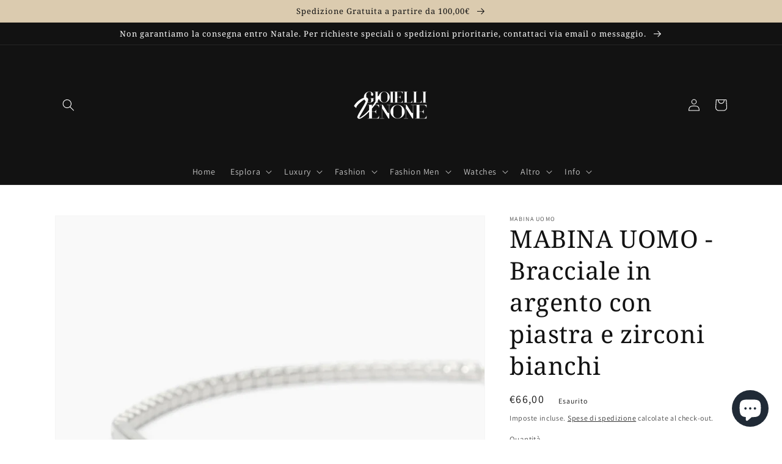

--- FILE ---
content_type: text/css
request_url: https://www.gioiellivenone.com/cdn/shop/t/3/assets/component-cart-notification.css?v=460858370205038421638871440
body_size: -366
content:
.cart-notification-wrapper{position:relative}.cart-notification-wrapper .cart-notification{display:block}.cart-notification{background-color:rgb(var(--color-background));border-color:rgba(var(--color-foreground),.2);border-style:solid;border-width:0 0 .1rem;padding:2.5rem 3.5rem;position:absolute;right:0;transform:translateY(-100%);visibility:hidden;width:100%;z-index:-1}@media screen and (min-width: 750px){.header-wrapper:not(.header-wrapper--border-bottom)+cart-notification .cart-notification{border-top-width:.1rem}.cart-notification{border-width:0 .1rem .1rem;max-width:36.8rem;right:4rem}}.cart-notification.animate{transition:transform var(--duration-short) ease,visibility 0s var(--duration-short) ease}.cart-notification.active{transform:translateY(0);transition:transform var(--duration-default) ease,visibility 0s;visibility:visible}.cart-notification__header{align-items:flex-start;display:flex}.cart-notification__heading{align-items:center;display:flex;flex-grow:1;margin-bottom:0;margin-top:0}.cart-notification__heading .icon-checkmark{color:rgb(var(--color-foreground));margin-right:1rem;width:1.3rem}.cart-notification__close{margin-top:-2rem;margin-right:-3rem}.cart-notification__links{text-align:center}.cart-notification__links>*{margin-top:1rem}.cart-notification-product{align-items:flex-start;display:flex;padding-bottom:3rem;padding-top:2rem}.cart-notification-product dl{margin-bottom:0;margin-top:0}.cart-notification-product__image{border:.1rem solid rgba(var(--color-foreground),.03);margin-right:1.5rem;margin-top:.5rem}.cart-notification-product__name{margin-bottom:.5rem;margin-top:0}
/*# sourceMappingURL=/cdn/shop/t/3/assets/component-cart-notification.css.map?v=460858370205038421638871440 */
